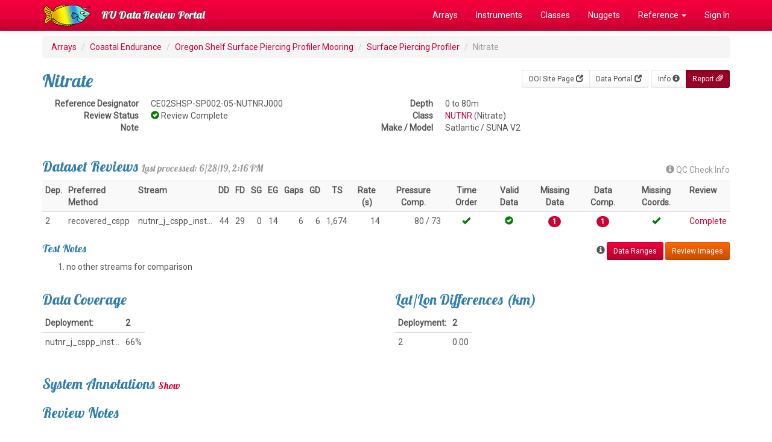

--- FILE ---
content_type: text/html; charset=UTF-8
request_url: https://datareview.marine.rutgers.edu/instruments/report/CE02SHSP-SP002-05-NUTNRJ000
body_size: 19322
content:
<!DOCTYPE html>
<html lang="en">
<head>
  <link rel="stylesheet" href="https://fonts.googleapis.com/css?family=Lobster|Roboto">
  <meta http-equiv="Content-Type" content="text/html; charset=iso-8859-1">
  <meta http-equiv="X-UA-Compatible" content="IE=edge">
  <meta name="viewport" content="width=device-width, initial-scale=1">

  <title>CE02SHSP-SP002-05-NUTNRJ000</title>

  <link href="/favicon.ico" type="image/x-icon" rel="icon"/><link href="/favicon.ico" type="image/x-icon" rel="shortcut icon"/>  
	<link rel="stylesheet" href="/css/bootstrap/bootstrap.css"/>
	<link rel="stylesheet" href="/css/custom.css"/>

  <!-- HTML5 shim and Respond.js for IE8 support of HTML5 elements and media queries -->
  <!-- WARNING: Respond.js doesn't work if you view the page via file:// -->
  <!--[if lt IE 9]>
    <script src="https://oss.maxcdn.com/html5shiv/3.7.2/html5shiv.min.js"></script>
    <script src="https://oss.maxcdn.com/respond/1.4.2/respond.min.js"></script>
  <![endif]-->
</head>

<body>
  <!-- Fixed navbar -->
  <nav class="navbar navbar-inverse navbar-fixed-top">
    <div class="container">
      <div class="navbar-header">
        <a class="navbar-brand" href="/" style="padding-top:0px;"><img src="/img/logo.png" alt=""/></a>
        <button type="button" class="navbar-toggle collapsed" data-toggle="collapse" data-target="#navbar" aria-expanded="false" aria-controls="navbar">
          <span class="sr-only">Toggle navigation</span>
          <span class="icon-bar"></span>
          <span class="icon-bar"></span>
          <span class="icon-bar"></span>
        </button>
        <a class="navbar-brand" href="/">RU Data Review Portal</a>
      </div>
      <div id="navbar" class="collapse navbar-collapse">
        <ul class="nav navbar-nav navbar-right">
          <li><a href="/regions">Arrays</a></li>
          <li><a href="/instruments/all">Instruments</a></li>
          <li><a href="/instrumentClasses">Classes</a></li>
          <li><a href="/nuggets">Nuggets</a></li>
          <li class="dropdown"><a href="#" class="dropdown-toggle" data-toggle="dropdown" role="button" aria-expanded="false">Reference <span class="caret"></span></a>           
            <ul class="dropdown-menu" role="menu">
              <li><a href="/pages/reference">Reference Index</a></li>
              <li><a href="/parameters/all">Parameters</a></li>
              <li><a href="/streams/all">Streams</a></li>
              <li><a href="/notes">Review Notes</a></li>
              <li role="separator" class="divider"></li>
              <li><a href="/instruments/status">Instrument Progress</a></li>
              <li><a href="/reviews/status">Review Progress</a></li>
              <li role="separator" class="divider"></li>
              <li><a href="/regions/array-monthly">Array Stats</a></li>
            </ul>
          </li>
                    <li><a href="/users/login" class="">Sign In</a></li>
                  </ul>
      </div><!--/.nav-collapse -->
    </div>
  </nav>

  <div class="container">
    
    <ol class="breadcrumb">
  <li><a href="/">Arrays</a></li>
  <li><a href="/regions/view/CE">Coastal Endurance</a></li>
  <li><a href="/sites/view/CE02SHSP">Oregon Shelf Surface Piercing Profiler Mooring</a></li>
  <li><a href="/nodes/view/CE02SHSP-SP002">Surface Piercing Profiler</a></li>
  <li class="active">Nitrate</li>
</ol>

<div class="btn-toolbar pull-right" role="toolbar" aria-label="...">
  <div class="btn-group btn-group-sm" role="group" aria-label="...">
        <a href="http://oceanobservatories.org/site/CE02SHSP" class="btn btn-default">OOI Site Page <span class="glyphicon glyphicon-new-window" aria-hidden="true"></span></a>    <a href="https://ooinet.oceanobservatories.org/plot/#CE02SHSP-SP002-05-NUTNRJ000" class="btn btn-default">Data Portal <span class="glyphicon glyphicon-new-window" aria-hidden="true"></span></a>  </div>
  <div class="btn-group btn-group-sm" role="group" aria-label="...">
    <a href="/instruments/view/CE02SHSP-SP002-05-NUTNRJ000" class="btn btn-default">Info <span class="glyphicon glyphicon-info-sign" aria-hidden="true"></span></a>    <a href="/instruments/report/CE02SHSP-SP002-05-NUTNRJ000" class="btn btn-primary active">Report <span class="glyphicon glyphicon-paperclip" aria-hidden="true"></span></a>  </div>
</div>

<h2>Nitrate</h2>

<div class="row">
  <div class="col-md-5">

    <dl class="dl-horizontal">
      <dt>Reference Designator</dt>
      <dd>CE02SHSP-SP002-05-NUTNRJ000</dd>
<!--
      <dt>Location</dt>
      <dd>Surface Piercing Profiler</dd>
-->
      <dt>Review Status</dt>
      <dd><span class="glyphicon glyphicon-ok-sign" style="font-size: 1.0em; color:green;" aria-hidden="true" title="Review Complete"></span> Review Complete</dd>
      <dt>Note</dt>
      <dd></dd>
    </dl>

  </div>
  <div class="col-md-7">

    <dl class="dl-horizontal">
      <dt>Depth</dt>
      <dd>0 to 80m</dd>
      <dt>Class</dt>
      <dd><a href="/instrument-classes/view/NUTNR">NUTNR</a> (Nitrate)</dd>
<!--
      <dt>Series</dt>
      <dd><a href="/instrument-models/view/NUTNR/J">NUTNR-J</a></dd>
      <dt>Science Discipline</dt>
      <dd>Chemical</dd>
-->
      <dt>Make / Model</dt>
      <dd>Satlantic / SUNA V2</dd>
                </dl>

  </div>
</div>


  <h3>Dataset Reviews
    <span class="small text-info">Last processed: 6/28/19, 2:16 PM</span>
  </h3>
  <div class="pull-right" style="margin-top:-2em"><a href="/pages/quality-checks" class="text-muted"><span class="glyphicon glyphicon-info-sign" aria-hidden="true"></span> QC Check Info</a></div>
  <table class="table table-striped table-condensed table-hover">
    <tr>
      <th><span data-toggle="popover" title="Deployment Number" data-content="instrument deployment number">Dep.</span></th>
      <th><span data-toggle="popover" title="Preferred Method" data-content="data delivery method selected for review">Preferred Method</span></th>
      <th><span data-toggle="popover" title="Stream" data-content="data stream name">Stream</span></th>
      <th class="text-right"><span data-toggle="popover" title="Deployment Days" data-content="# days in a deployment">DD</span></th>
      <th class="text-right"><span data-toggle="popover" title="File Days" data-content="# days of data available in file">FD</span></th>
      <th class="text-right"><span data-toggle="popover" title="Start Gap" data-content="# days missing at the start of a deployment">SG</span></th>
      <th class="text-right"><span data-toggle="popover" title="End Gap" data-content="# days missing at the end of a deployment">EG</span></th>
      <th class="text-right"><span data-toggle="popover" title="Gaps Count" data-content="# gaps in a data file">Gaps</span></th>
      <th class="text-right"><span data-toggle="popover" title="Gap Days" data-content="# days of missing data in a data file">GD</span></th>
      <th class="text-center"><span data-toggle="popover" title="Timestamps" data-content="# timestamps in a data file">TS</span></th>
      <th class="text-center"><span data-toggle="popover" title="Sampling Rate" data-content="common sampling rate (unit: seconds) in a data file">Rate (s)</span></th>
      <th class="text-center"><span data-toggle="popover" title="Pressure Comparison" data-content="deployment depth / average or maximum pressure">Pressure Comp.</span></th>
      <th class="text-center"><span data-toggle="popover" title="Time Order" data-content="check that timestamps are unique and in ascending order">Time Order</span></th>
      <th class="text-center"><span data-toggle="popover" title="Valid Data" data-content="% data that are not NaNs, fill values, outside global ranges, and outliers (5 SD)">Valid Data</span></th>
      <th class="text-center"><span data-toggle="popover" title="Missing Data" data-content="check for data available in a non-preferred data stream">Missing Data</span></th>
      <th class="text-center"><span data-toggle="popover" title="Data Comparison" data-content="compare data among all delivery methods">Data Comp.</span></th>
      <th class="text-center"><span data-toggle="popover" title="Missing Coordinates" data-content="check available coordinates against expected coordinates">Missing Coords.</span></th>
      <th>Review</th>
    </tr>
        <tr>
      <td>2</td>
      <td>recovered_cspp</td>
      <td><span aria-hidden="true" data-toggle="tooltip" title="nutnr_j_cspp_instrument_recovered">nutnr_j_cspp_inst...</span>        </td>
      <td class="text-right">44</td>
      <td class="text-right">29</td>
      <td class="text-right">0</td>
      <td class="text-right">14</td>
      <td class="text-right">6</td>
      <td class="text-right">6</td>
      <td class="text-right">1,674</td>
      <td class="text-right">
        14      </td>
      <td class="text-right">80 / 73 <!-- / -7 --></td>
      <td class="text-center"><span class="glyphicon glyphicon-ok" style="color:green;" aria-hidden="true" title="Passed"></span></td>
      <td class="text-center"><span class="glyphicon glyphicon-ok-sign" style="color:green;" aria-hidden="true" data-toggle="tooltip" title="{'99': 8}"></span></td>
      <td class="text-center"><span class="badge" data-toggle="tooltip" title="no other streams for comparison">1</span></td>
      <td class="text-center"><span class="badge" data-toggle="tooltip" title="no other streams for comparison">1</span></td>
      <td class="text-center"><span class="glyphicon glyphicon-ok" style="color:green;" aria-hidden="true" title="Passed"></span></td>
      <td><a href="/reviews/edit/603" class="">Complete</a></td>
    </tr>
      </table>


<div class="pull-right">
  <span data-toggle="popover" title="Data Ranges" data-content="Data ranges calculated for all OOI 1.0 deployments after the data are reviewed (Human In The Loop) and cleaned of erroneous data: nans, fill values, values outside global ranges (or extreme values (1e7) if global ranges aren't defined), values incorrect for instrument location and/or compared to other deployments, and/or outside a defined multiple of the standard deviation. These data were downloaded directly from the OOI system and have not undergone any corrections."><span class="glyphicon glyphicon-info-sign" aria-hidden="true"></span></span>
  <a href="https://github.com/ooi-data-lab/data-review-tools/tree/master/data_review/data_ranges/CE/CE02SHSP/CE02SHSP-SP002-05-NUTNRJ000_data_ranges.csv" class="btn btn-sm btn-primary">Data Ranges</a>  <a href="https://marine.rutgers.edu/cool/ooi/data-eval/data_review/CE/CE02SHSP/CE02SHSP-SP002-05-NUTNRJ000" class="btn btn-sm btn-warning">Review Images</a></div>

  <h4>Test Notes</h4>
  <ol><li>no other streams for comparison</li></ol>



<div class="row">
  <div class="col-md-6">

<!-- Data Coverage -->
<h3>Data Coverage</h3>
<table class="table table-condensed" style="width:auto;">
  <thead>
    <tr>
      <th>Deployment:</th>
      <th>2</th>
    </tr>
  </thead>
  <tbody>
      <tr>
      <td><span aria-hidden="true" data-toggle="tooltip" title="nutnr_j_cspp_instrument_recovered">nutnr_j_cspp_inst...</span>      </td>
      <td class="">66%</td>    </tr>
    </tbody>
</table>

  </div>
  <div class="col-md-6">

<!-- Lat/Lon Differences -->
<h3>Lat/Lon Differences (km)</h3>
<table class="table table-condensed" style="width:auto;">
  <thead>
    <tr>
      <th>Deployment:</th>
      <th>2</th>
    </tr>
  </thead>
  <tbody>
      <tr>
      <td>2</td>
      <td class="">0.00</td>    </tr>
    </tbody>
</table>


  </div>
</div>




<h3>System Annotations <small><a class="" role="button" data-toggle="collapse" href="#collapseAnnotations" aria-expanded="false" aria-controls="collapseAnnotations">Show</a></small></h3>

<div class="collapse" id="collapseAnnotations">
  <table class="table table-striped">
  <thead>
    <tr>
      <th>Metadata</th>
      <th>Start Date</th>
      <th>End Date</th>
      <th>Comment</th>
    </tr>
  </thead>
  <tbody>
    <tr>
    <td>
      <span class="glyphicon glyphicon-remove" style="font-size: 1.0em; color:red;" aria-hidden="true" title="Not Operational"></span> 
      <small>CE02SHSP<br />
                        </small>
    </td>
    <td>
              3/8/17, 7:00 PM 
       
    </td>
    <td>
              4/17/17, 8:00 PM 
       
    </td>
    <td>
      <p>The main batteries on CE02SHSP-00005 drained unexpectedly. CSPPs are deployed at 33.4 V. Voltage drops roughly linearly with each profile. Batteries were at 31 V at the beginning of this week. Yesterday (2017-03-09), it reported via acoustic modem that it was in a LOW POWER state, which it does automatically at 28 V to protect the main batteries. In the past, similar drains have been due to faulty connections between the main batteries and the profilers at the battery adapter plates. This has been the CSPP&#039;s main failure behavior.</p>
       
      <p><small>
          <strong>Id:</strong> 882</em> 
                  <strong>By:</strong> michaesm</em>
         
                  <br />
          <strong>Flag:</strong> not_operational 
          <strong>Exclude:</strong> No         
      </small></p>
    </td>
  </tr>
  <tr>
    <td>
      <span class="glyphicon glyphicon-tag" style="font-size: 1.0em; color:black;" aria-hidden="true" title="Unknown"></span> 
      <small>CE02SHSP<br />
                        </small>
    </td>
    <td>
              4/24/17, 8:00 PM 
       
    </td>
    <td>
              10/4/17, 8:00 PM 
       
    </td>
    <td>
      <p>CE02SHSP-00006 reported that it had surfaced unexpectedly April 25 at 5:10 pm local time. Within a few hours it was determined that it was still tethered to its anchor. It&#039;s beacon wasn&#039;t reporting either. The profiler and its anchor were recovered the following day. Data were sent to the profiler vendor. By April 28 we confirmed there was a firmware bug that had never been seen before. While moving between two positions, the control canister thought the profiler was 20 cm below its destination, but the profiler&#039;s winch thought the profiler was 20 cm above its destination, so the profiler was winched up to the surface, instead of retreating 20 cm to its parking depth. The bug will be corrected in the next firmware release. It also turns out that the beacon was programmed improperly, so it had run out of batteries. We switched to a new beacon model this year and confirmed with the vendor which settings to use.</p>
       
      <p><small>
          <strong>Id:</strong> 883</em> 
                  <strong>By:</strong> michaesm</em>
         
         
      </small></p>
    </td>
  </tr>
  <tr>
    <td>
      <span class="glyphicon glyphicon-tag" style="font-size: 1.0em; color:black;" aria-hidden="true" title="Unknown"></span> 
      <small>CE02SHSP<br />
                        </small>
    </td>
    <td>
              5/29/18, 8:00 PM 
       
    </td>
    <td>
              8/1/18, 4:30 PM 
       
    </td>
    <td>
      <p>Profiler was profiling twice per day, but it has not surfaced as planned since May 30 ~1am PDT. It is deployed too far from CE02SHSM for us to have good acoustic communications (1150m vs. the planned 150-400m), so we cannot debug it remotely. It will need to be recovered, but it is not at the surface or adrift, so it does not need immediate recovery.</p>
       
      <p><small>
          <strong>Id:</strong> 1458</em> 
                  <strong>By:</strong> michaesm</em>
         
         
      </small></p>
    </td>
  </tr>
  </tbody>
</table>    

</div>


<h3>Review Notes</h3>
<table class="table table-striped">
  <thead>
    <tr>
      <th>Metadata</th>
      <th>Start Date</th>
      <th>End Date</th>
      <th>Comment</th>
    </tr>
  </thead>
  <tbody>
    <tr>
    <td>  
      <span class="glyphicon glyphicon-asterisk" style="font-size: 1.0em; color:black;" aria-hidden="true" title="Comment"></span> 
      <small><a href="/nodes/view/CE02SHSP-SP002">CE02SHSP-SP002</a><br />
       
       
       
      </small>
    </td>
    <td>
       
    </td>
    <td>
       
    </td>
    <td>
      <div class="media">
        <div class="media-body">
                    <p>There are no global ranges in the system for every instrument on CE02SHSP-SP002.</p>
          <p><small>
            <em>By Lori  Garzio, 
            on 6/28/19</em>
                         
             
          </small></p>
        </div>
              </div>
    </td>
  </tr>
  <tr>
    <td>  
      <span class="glyphicon glyphicon-asterisk" style="font-size: 1.0em; color:black;" aria-hidden="true" title="Comment"></span> 
      <small><a href="/instruments/view/CE02SHSP-SP002-05-NUTNRJ000">CE02SHSP-SP002-05-NUTNRJ000</a><br />
       
       
       
      </small>
    </td>
    <td>
       
    </td>
    <td>
       
    </td>
    <td>
      <div class="media">
        <div class="media-body">
                    <p>nitrate_concentration, nutnr_nitrogen_in_nitrate, ctd_psu, ctd_temp, ctd_dbar are arrays of -1 and pressure_depth is an array of zeros.</p>
          <p><small>
            <em>By Lori  Garzio, 
            on 6/28/19</em>
                         
             
          </small></p>
        </div>
              </div>
    </td>
  </tr>
  </tbody>
</table>    

<p class="text-left">
  <a href="/notes/add/CE02SHSP-SP002-05-NUTNRJ000" class="btn btn-primary">New Note</a></p>



    <hr>

    <footer>
      <div class="row">
        <div class="col-md-6">
          &copy;2026 RU Data Review Portal, Rutgers University
          <p><small>This site was developed with the support of the National Science Foundation under Grant No. OCE-1841799. Any opinions, findings, and conclusions or recommendations expressed in this material are those of the authors and do not necessarily reflect the views of the National Science Foundation.</small></p>
        </div>
        <div class="col-md-6 text-right">
          <a href="/pages/about">About Us</a> |
          <a href="/pages/contact">Contact Us</a> |
          <a href="https://rucool.marine.rutgers.edu">RU COOL</a>
        </div>
      </div>
    </footer>

  </div> <!-- /container -->

  
	<script src="/js/jquery/jquery.js"></script>
	<script src="/js/bootstrap/bootstrap.js"></script>
<script>  
  // Initialize Tooltips
  $(function () {
    $('[data-toggle="tooltip"]').tooltip()
  })
  
  // Initialize Popovers
  $(function () {
    $('[data-toggle="popover"]').popover({'trigger':'click hover','placement':'bottom'})
  })

  // Javascript to enable link to tab
  var url = document.location.toString();
  if (url.match('#')) {
      $('.nav-tabs a[href="#'+url.split('#')[1]+'"]').tab('show') ;
  } 
  
  // With HTML5 history API, we can easily prevent scrolling!
  $('.nav-tabs a').on('shown.bs.tab', function (e) {
      if(history.pushState) {
          history.pushState(null, null, e.target.hash); 
      } else {
          window.location.hash = e.target.hash; //Polyfill for old browsers
      }
  })
</script>
  <!-- Global site tag (gtag.js) - Google Analytics -->
  <script async src="https://www.googletagmanager.com/gtag/js?id=UA-48897328-5"></script>
  <script>
    window.dataLayer = window.dataLayer || [];
    function gtag(){dataLayer.push(arguments);}
    gtag('js', new Date());
  
    gtag('config', 'UA-48897328-5');
  </script>

</body>
</html>






